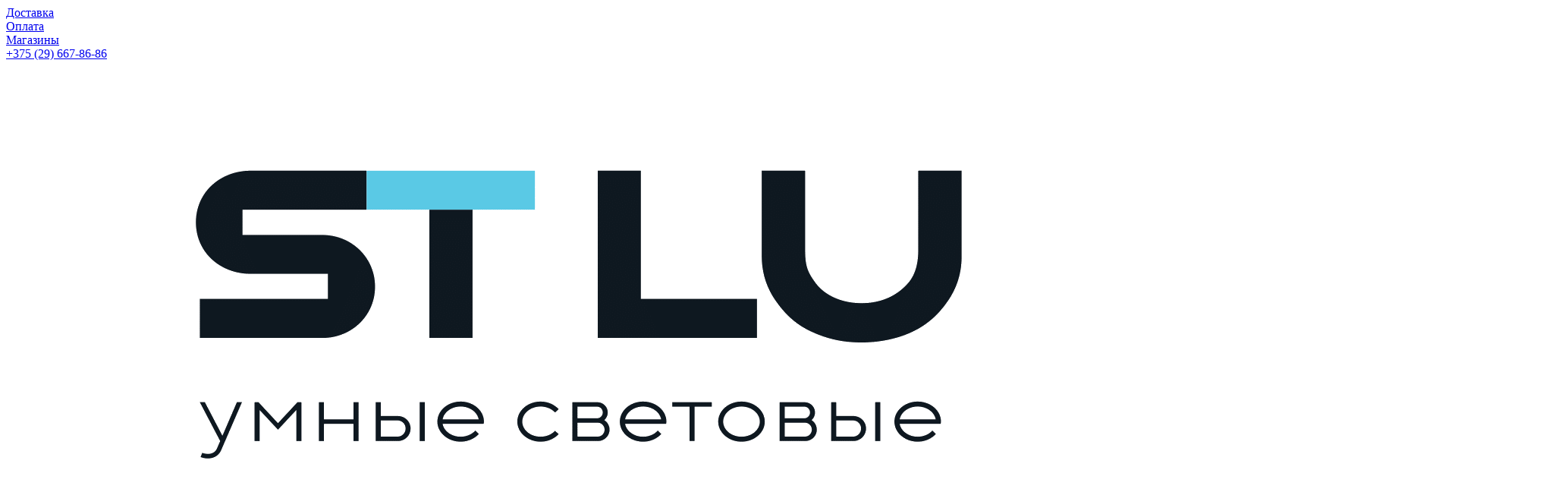

--- FILE ---
content_type: text/html; charset=UTF-8
request_url: https://stluce.by/
body_size: 11564
content:
<!DOCTYPE html>
<html lang="ru">
<head>
<!-- Yandex.Metrika counter -->
<noscript><div><img src="https://mc.yandex.ru/watch/99806275" style="position:absolute; left:-9999px;" alt="" /></div></noscript>
<!-- /Yandex.Metrika counter -->
<!-- Google tag (gtag.js) -->
	<meta name="viewport" content="width=device-width, initial-scale=1">
	<meta http-equiv="Content-Type" content="text/html; charset=UTF-8" />
<meta name="keywords" content="ST-Luce, светотехника" />
<meta name="description" content="Продажа светильников и люстр ST Luce: бра, настенные, потолочные, подвесные, led светильники, а также лампы и трековые системы. Официальный представитель светильников ST-Luce. ☎+375(29) 667-86-86" />
<link rel="canonical" href="http://stluce.by/" />
<script type="text/javascript" data-skip-moving="true">(function(w, d, n) {var cl = "bx-core";var ht = d.documentElement;var htc = ht ? ht.className : undefined;if (htc === undefined || htc.indexOf(cl) !== -1){return;}var ua = n.userAgent;if (/(iPad;)|(iPhone;)/i.test(ua)){cl += " bx-ios";}else if (/Android/i.test(ua)){cl += " bx-android";}cl += (/(ipad|iphone|android|mobile|touch)/i.test(ua) ? " bx-touch" : " bx-no-touch");cl += w.devicePixelRatio && w.devicePixelRatio >= 2? " bx-retina": " bx-no-retina";var ieVersion = -1;if (/AppleWebKit/.test(ua)){cl += " bx-chrome";}else if ((ieVersion = getIeVersion()) > 0){cl += " bx-ie bx-ie" + ieVersion;if (ieVersion > 7 && ieVersion < 10 && !isDoctype()){cl += " bx-quirks";}}else if (/Opera/.test(ua)){cl += " bx-opera";}else if (/Gecko/.test(ua)){cl += " bx-firefox";}if (/Macintosh/i.test(ua)){cl += " bx-mac";}ht.className = htc ? htc + " " + cl : cl;function isDoctype(){if (d.compatMode){return d.compatMode == "CSS1Compat";}return d.documentElement && d.documentElement.clientHeight;}function getIeVersion(){if (/Opera/i.test(ua) || /Webkit/i.test(ua) || /Firefox/i.test(ua) || /Chrome/i.test(ua)){return -1;}var rv = -1;if (!!(w.MSStream) && !(w.ActiveXObject) && ("ActiveXObject" in w)){rv = 11;}else if (!!d.documentMode && d.documentMode >= 10){rv = 10;}else if (!!d.documentMode && d.documentMode >= 9){rv = 9;}else if (d.attachEvent && !/Opera/.test(ua)){rv = 8;}if (rv == -1 || rv == 8){var re;if (n.appName == "Microsoft Internet Explorer"){re = new RegExp("MSIE ([0-9]+[\.0-9]*)");if (re.exec(ua) != null){rv = parseFloat(RegExp.$1);}}else if (n.appName == "Netscape"){rv = 11;re = new RegExp("Trident/.*rv:([0-9]+[\.0-9]*)");if (re.exec(ua) != null){rv = parseFloat(RegExp.$1);}}}return rv;}})(window, document, navigator);</script>


<link href="/bitrix/js/main/core/css/core.min.css?15719992492854" type="text/css"  rel="stylesheet" />
<link href="/bitrix/js/main/core/css/core_popup.min.css?157199924915451" type="text/css"  rel="stylesheet" />
<link href="/local/templates/main/components/bitrix/news.line/main_slider/style.css?157199910936" type="text/css"  rel="stylesheet" />
<link href="/local/templates/main/components/bitrix/news.line/main_features/style.css?157199910936" type="text/css"  rel="stylesheet" />
<link href="/local/templates/main/components/bitrix/catalog.section/index_new_product/style.min.css?15719991093212" type="text/css"  rel="stylesheet" />
<link href="/bitrix/panel/main/popup.min.css?157199920520704" type="text/css"  rel="stylesheet" />
<link href="/local/templates/main/components/bitrix/news.list/index_page/style.css?1571999109150" type="text/css"  rel="stylesheet" />
<link href="/local/templates/main/css/bootstrap.min.css?1605795506121194" type="text/css"  data-template-style="true"  rel="stylesheet" />
<link href="/local/templates/main/css/font-awesome.css?157199910933552" type="text/css"  data-template-style="true"  rel="stylesheet" />
<link href="/local/templates/main/css/simple-line-icons.css?157199910911570" type="text/css"  data-template-style="true"  rel="stylesheet" />
<link href="/local/templates/main/css/owl.carousel.css?15719991091534" type="text/css"  data-template-style="true"  rel="stylesheet" />
<link href="/local/templates/main/css/owl.theme.css?15719991091299" type="text/css"  data-template-style="true"  rel="stylesheet" />
<link href="/local/templates/main/css/jquery.bxslider.css?15719991092303" type="text/css"  data-template-style="true"  rel="stylesheet" />
<link href="/local/templates/main/css/jquery.mobile-menu.css?15719991096205" type="text/css"  data-template-style="true"  rel="stylesheet" />
<link href="/local/templates/main/css/style.css?1722192324246389" type="text/css"  data-template-style="true"  rel="stylesheet" />
<link href="/local/templates/main/css/revslider.css?157303043912700" type="text/css"  data-template-style="true"  rel="stylesheet" />
<link href="/local/templates/main/css/fonts/OpenSans.css?15719991099612" type="text/css"  data-template-style="true"  rel="stylesheet" />
<link href="/local/templates/main/css/fonts/Rubik.css?15719991099639" type="text/css"  data-template-style="true"  rel="stylesheet" />
<link href="/local/templates/main/css/jquery.fancybox.min.css?157199910914065" type="text/css"  data-template-style="true"  rel="stylesheet" />
<link href="/local/templates/main/css/internal.css?157199910932113" type="text/css"  data-template-style="true"  rel="stylesheet" />
<link href="/local/templates/main/css/blogmate.css?157199910913519" type="text/css"  data-template-style="true"  rel="stylesheet" />
<link href="/local/templates/main/css/ittown.fix.css?17221924728289" type="text/css"  data-template-style="true"  rel="stylesheet" />



	<title>ST-Luce светильники в Минске - подвесные, лампы, led светильники</title>
						<body class="cms-index-index cms-home-page">
<div id="page">
	<!-- Header -->
  <header>
    <div class="header-container">
      <div class="header-top">

        <div class="container">
          <div class="row">
            <div class="hidden-xs col-sm-4">
            		<div class="toplinks">
        <div class="links">
												<div><a title="Доставка" href="/delivery/"><span class="hidden-xs">Доставка</span></a></div>
																<div><a title="Оплата" href="/payment/"><span class="hidden-xs">Оплата</span></a></div>
																<div><a title="Магазины" href="/stores/"><span class="hidden-xs">Магазины</span></a></div>
									</div>
	</div>
			</div>
            <div class="col-xs-12 col-sm-8  header-phone">
            	<!-- <a href="viber://add?number=+375297001111"><i class="icon-img icon-viber"></i></a> -->
<i class="icon-img icon-mobile"></i><a href="tel:+375296678686"><span>+375 (29) 667-86-86</span></a>            </div>
          </div>
        </div>
      </div>

      <div class="container">
        <div class="row">
	        <div class="col-lg-2 col-md-4 col-sm-4 col-xs-12">
	           <div class="logo-main"><a href="/"><img src="/images/1_new_logo.png" alt="ST Luce"></a> </div>
	        </div>
	        <div class="col-lg-7 col-md-5 col-sm-4 col-xs-12 logo-block">
	            <i class="fa fa-map-marker"></i> г. Минск, Проспект Дзержинского 9. С 10:00 до 19:00 без выходных	        </div>
          
			<div class="col-lg-3 col-md-3 col-sm-4 col-xs-12 hidden-xs">
	            	<div id="title-search" class="search-box">
		<form action="/search/index.php" method="GET" class="search__form">
			<input id="search" type="text" name="q" maxlength="70" placeholder="Поиск по товарам">
			<button type="submit" class="search-btn-bg"><span class="glyphicon glyphicon-search"></span>&nbsp;</button>
		</form>
	</div>
	          </div>
        </div>
      </div>
    </div>

  <!-- end header --> 

  
	<!-- Navigation -->
  	<nav>
     <div class="container">

      <div class="mm-toggle-wrap">
        <div class="mm-toggle"><i class="fa fa-align-justify"></i><span class="mm-label">Menu</span> </div>
      </div>
      	
<div class="nav-inner">
	<ul id="nav" class="hidden-xs">
		 <li class="level0" id="nav-home"><a href="/" class="level-top"><i class="fa fa-home"></i><span class="hidden">Главная</span></a></li>
																							<li><a href="/about/" class="level-top">
								<span>О компании</span></a>
							</li>
															
													<li class="mega-menu">
							<a class="level-top" href="/catalog/">
							<span>Каталог</span></a>
				            <div class="level0-wrapper dropdown-6col">
				              <div class="container">
				                <div class="level0-wrapper2">
				                  <div class="nav-block nav-block-center">
				                    <ul class="level0">
					
				
																				<li class="level2 nav-6-1-1"> <a href="/catalog/lyustry/"><span>Люстры</span></a> </li>
										
																				<li class="level2 nav-6-1-1"> <a href="/catalog/podvesnye-svetilniki/"><span>Подвесные светильники</span></a> </li>
										
																				<li class="level2 nav-6-1-1"> <a href="/catalog/potolochnye-svetilniki/"><span>Потолочные светильники</span></a> </li>
										
																				<li class="level2 nav-6-1-1"> <a href="/catalog/nastenno-potolochnye-svetilniki/"><span>Настенно-потолочные светильники</span></a> </li>
										
																				<li class="level2 nav-6-1-1"> <a href="/catalog/nastennye-svetilniki/"><span>Настенные светильники</span></a> </li>
										
																				<li class="level2 nav-6-1-1"> <a href="/catalog/podsvetka-dlya-kartin/"><span>Подсветка для картин</span></a> </li>
										
																				<li class="level2 nav-6-1-1"> <a href="/catalog/nastolnye-lampy/"><span>Настольные лампы</span></a> </li>
										
																				<li class="level2 nav-6-1-1"> <a href="/catalog/torshery/"><span>Торшеры</span></a> </li>
										
																				<li class="level2 nav-6-1-1"> <a href="/catalog/ulichnoe-osveshchenie/"><span>Уличное освещение</span></a> </li>
										
																				<li class="level2 nav-6-1-1"> <a href="/catalog/Complect/"><span>Комплектующие</span></a> </li>
										
																				<li class="level2 nav-6-1-1"> <a href="/catalog/trekovye-sistemy/"><span>Трековые светильники</span></a> </li>
										
									</ul></div></div></div></div></li>																											<li><a href="/sertifikat-partnera.php" class="level-top">
								<span>Сертификат партнера</span></a>
							</li>
															
																		<li class="level0 nav-6 level-top drop-menu">
							<a href="/contacts/" class="level-top"><span>Контакты</span></a>
							<ul class="level1">
									
																									<li class="level2"><a href="/stores/" class="">
								<span>
		<!-- 2 -->
									Магазины</span></a>
							</li>
															
			
			</ul></li>		
    </ul>
</div>            <div class="top-cart-contain pull-right">
          		<div class="mini-cart">
    <div class="basket dropdown-toggle">
        <a href="/basket/"><span class="cart_count">0</span></a>
    </div>  
</div>

<div class="top-cart-content">
    <ul class="mini-products-list" id="cart-sidebar">
    </ul>
</div>            </div>
        </div>
        <div id="title-search" class="search-box visible-xs mobile">
					<form action="/search/index.php" method="GET" class="search__form">
						<input id="search" type="text" name="q" maxlength="70" placeholder="Поиск по товарам">
						<button type="submit" class="search-btn-bg" style="
		    width: 30px;
		    right: 5px;
		"><span class="glyphicon glyphicon-search" style="padding-bottom: 0px; padding-top: 0px;"></span>&nbsp;</button>
					</form>
			</div>
  	</nav>

    </header>

        	<div class="content-page">
    		<div class="container">

    
<div id="thm-slideshow" class="thm-slideshow">
    <div class="container">
      <div class="row">
        
        <div class="col-md-12">
          <div id='rev_slider_4_wrapper' class='rev_slider_wrapper fullwidthbanner-container'>
            <div id='rev_slider_4' class='rev_slider fullwidthabanner'>
              <ul>
																	<li data-transition='random' data-slotamount='7' data-masterspeed='1000' data-thumb='/upload/iblock/437/437146f6ee8e6573c287e10d13c20944.jpg' id="bx_4665576_15157">
							<img src='/upload/iblock/437/437146f6ee8e6573c287e10d13c20944.jpg' alt="slide-img" data-bgposition='center center' data-bgfit='cover' data-bgrepeat='no-repeat' />
			                <div class="info">
			                    <div class='tp-caption ExtraLargeTitle sft  tp-resizeme ' data-endspeed='500' data-speed='500' data-start='1100' data-easing='Linear.easeNone' data-splitin='none' data-splitout='none' data-elementdelay='0.1' data-endelementdelay='0.1'><span> </span> </div>
			                    <div class='tp-caption LargeTitle sfl  tp-resizeme ' data-endspeed='500' data-speed='500' data-start='1300' data-easing='Linear.easeNone' data-splitin='none' data-splitout='none' data-elementdelay='0.1' data-endelementdelay='0.1'><span></span> </div>
			                    <div class='tp-caption Title sft  tp-resizeme ' data-endspeed='500' data-speed='500' data-start='1450' data-easing='Power2.easeInOut' data-splitin='none' data-splitout='none' data-elementdelay='0.1' data-endelementdelay='0.1'></div>
			                    <div class='tp-caption sfb  tp-resizeme ' data-endspeed='500' data-speed='500' data-start='1500' data-easing='Linear.easeNone' data-splitin='none' data-splitout='none' data-elementdelay='0.1' data-endelementdelay='0.1'>
			                    				                    		<a href='/catalog/' class="buy-btn">Подробнее</a>
			                    				                    </div>
			                  </div>
			            </li>
																	<li data-transition='random' data-slotamount='7' data-masterspeed='1000' data-thumb='/upload/iblock/682/68201c07cf131b035a5616fcbfe2d0e2.jpg' id="bx_4665576_15156">
							<img src='/upload/iblock/682/68201c07cf131b035a5616fcbfe2d0e2.jpg' alt="slide-img" data-bgposition='center center' data-bgfit='cover' data-bgrepeat='no-repeat' />
			                <div class="info">
			                    <div class='tp-caption ExtraLargeTitle sft  tp-resizeme ' data-endspeed='500' data-speed='500' data-start='1100' data-easing='Linear.easeNone' data-splitin='none' data-splitout='none' data-elementdelay='0.1' data-endelementdelay='0.1'><span> </span> </div>
			                    <div class='tp-caption LargeTitle sfl  tp-resizeme ' data-endspeed='500' data-speed='500' data-start='1300' data-easing='Linear.easeNone' data-splitin='none' data-splitout='none' data-elementdelay='0.1' data-endelementdelay='0.1'><span></span> </div>
			                    <div class='tp-caption Title sft  tp-resizeme ' data-endspeed='500' data-speed='500' data-start='1450' data-easing='Power2.easeInOut' data-splitin='none' data-splitout='none' data-elementdelay='0.1' data-endelementdelay='0.1'></div>
			                    <div class='tp-caption sfb  tp-resizeme ' data-endspeed='500' data-speed='500' data-start='1500' data-easing='Linear.easeNone' data-splitin='none' data-splitout='none' data-elementdelay='0.1' data-endelementdelay='0.1'>
			                    				                    		<a href='/catalog/' class="buy-btn">Подробнее</a>
			                    				                    </div>
			                  </div>
			            </li>
																	<li data-transition='random' data-slotamount='7' data-masterspeed='1000' data-thumb='/upload/iblock/859/85970977b73e787fa8a50b06fd395b40.jpg' id="bx_4665576_15155">
							<img src='/upload/iblock/859/85970977b73e787fa8a50b06fd395b40.jpg' alt="slide-img" data-bgposition='center center' data-bgfit='cover' data-bgrepeat='no-repeat' />
			                <div class="info">
			                    <div class='tp-caption ExtraLargeTitle sft  tp-resizeme ' data-endspeed='500' data-speed='500' data-start='1100' data-easing='Linear.easeNone' data-splitin='none' data-splitout='none' data-elementdelay='0.1' data-endelementdelay='0.1'><span> </span> </div>
			                    <div class='tp-caption LargeTitle sfl  tp-resizeme ' data-endspeed='500' data-speed='500' data-start='1300' data-easing='Linear.easeNone' data-splitin='none' data-splitout='none' data-elementdelay='0.1' data-endelementdelay='0.1'><span></span> </div>
			                    <div class='tp-caption Title sft  tp-resizeme ' data-endspeed='500' data-speed='500' data-start='1450' data-easing='Power2.easeInOut' data-splitin='none' data-splitout='none' data-elementdelay='0.1' data-endelementdelay='0.1'></div>
			                    <div class='tp-caption sfb  tp-resizeme ' data-endspeed='500' data-speed='500' data-start='1500' data-easing='Linear.easeNone' data-splitin='none' data-splitout='none' data-elementdelay='0.1' data-endelementdelay='0.1'>
			                    				                    		<a href='/catalog/' class="buy-btn">Подробнее</a>
			                    				                    </div>
			                  </div>
			            </li>
																	<li data-transition='random' data-slotamount='7' data-masterspeed='1000' data-thumb='/upload/iblock/082/082a0cc98611a457b2aa102f99c5675c.jpg' id="bx_4665576_15154">
							<img src='/upload/iblock/082/082a0cc98611a457b2aa102f99c5675c.jpg' alt="slide-img" data-bgposition='center center' data-bgfit='cover' data-bgrepeat='no-repeat' />
			                <div class="info">
			                    <div class='tp-caption ExtraLargeTitle sft  tp-resizeme ' data-endspeed='500' data-speed='500' data-start='1100' data-easing='Linear.easeNone' data-splitin='none' data-splitout='none' data-elementdelay='0.1' data-endelementdelay='0.1'><span> </span> </div>
			                    <div class='tp-caption LargeTitle sfl  tp-resizeme ' data-endspeed='500' data-speed='500' data-start='1300' data-easing='Linear.easeNone' data-splitin='none' data-splitout='none' data-elementdelay='0.1' data-endelementdelay='0.1'><span></span> </div>
			                    <div class='tp-caption Title sft  tp-resizeme ' data-endspeed='500' data-speed='500' data-start='1450' data-easing='Power2.easeInOut' data-splitin='none' data-splitout='none' data-elementdelay='0.1' data-endelementdelay='0.1'></div>
			                    <div class='tp-caption sfb  tp-resizeme ' data-endspeed='500' data-speed='500' data-start='1500' data-easing='Linear.easeNone' data-splitin='none' data-splitout='none' data-elementdelay='0.1' data-endelementdelay='0.1'>
			                    				                    		<a href='/catalog/' class="buy-btn">Подробнее</a>
			                    				                    </div>
			                  </div>
			            </li>
																	<li data-transition='random' data-slotamount='7' data-masterspeed='1000' data-thumb='/upload/iblock/266/2662710646d5f716da3902d60df0bcda.jpg' id="bx_4665576_15153">
							<img src='/upload/iblock/266/2662710646d5f716da3902d60df0bcda.jpg' alt="slide-img" data-bgposition='center center' data-bgfit='cover' data-bgrepeat='no-repeat' />
			                <div class="info">
			                    <div class='tp-caption ExtraLargeTitle sft  tp-resizeme ' data-endspeed='500' data-speed='500' data-start='1100' data-easing='Linear.easeNone' data-splitin='none' data-splitout='none' data-elementdelay='0.1' data-endelementdelay='0.1'><span> </span> </div>
			                    <div class='tp-caption LargeTitle sfl  tp-resizeme ' data-endspeed='500' data-speed='500' data-start='1300' data-easing='Linear.easeNone' data-splitin='none' data-splitout='none' data-elementdelay='0.1' data-endelementdelay='0.1'><span></span> </div>
			                    <div class='tp-caption Title sft  tp-resizeme ' data-endspeed='500' data-speed='500' data-start='1450' data-easing='Power2.easeInOut' data-splitin='none' data-splitout='none' data-elementdelay='0.1' data-endelementdelay='0.1'></div>
			                    <div class='tp-caption sfb  tp-resizeme ' data-endspeed='500' data-speed='500' data-start='1500' data-easing='Linear.easeNone' data-splitin='none' data-splitout='none' data-elementdelay='0.1' data-endelementdelay='0.1'>
			                    				                    		<a href='/catalog/' class="buy-btn">Подробнее</a>
			                    				                    </div>
			                  </div>
			            </li>
																	<li data-transition='random' data-slotamount='7' data-masterspeed='1000' data-thumb='/upload/iblock/3ec/3ec7cf2280a70ca646f750f0f9dadbe0.jpg' id="bx_4665576_15152">
							<img src='/upload/iblock/3ec/3ec7cf2280a70ca646f750f0f9dadbe0.jpg' alt="slide-img" data-bgposition='center center' data-bgfit='cover' data-bgrepeat='no-repeat' />
			                <div class="info">
			                    <div class='tp-caption ExtraLargeTitle sft  tp-resizeme ' data-endspeed='500' data-speed='500' data-start='1100' data-easing='Linear.easeNone' data-splitin='none' data-splitout='none' data-elementdelay='0.1' data-endelementdelay='0.1'><span> </span> </div>
			                    <div class='tp-caption LargeTitle sfl  tp-resizeme ' data-endspeed='500' data-speed='500' data-start='1300' data-easing='Linear.easeNone' data-splitin='none' data-splitout='none' data-elementdelay='0.1' data-endelementdelay='0.1'><span></span> </div>
			                    <div class='tp-caption Title sft  tp-resizeme ' data-endspeed='500' data-speed='500' data-start='1450' data-easing='Power2.easeInOut' data-splitin='none' data-splitout='none' data-elementdelay='0.1' data-endelementdelay='0.1'></div>
			                    <div class='tp-caption sfb  tp-resizeme ' data-endspeed='500' data-speed='500' data-start='1500' data-easing='Linear.easeNone' data-splitin='none' data-splitout='none' data-elementdelay='0.1' data-endelementdelay='0.1'>
			                    				                    		<a href='/catalog/' class="buy-btn">Подробнее</a>
			                    				                    </div>
			                  </div>
			            </li>
																	<li data-transition='random' data-slotamount='7' data-masterspeed='1000' data-thumb='/upload/iblock/3b1/3b1e7c8fca93418e1e43c2895ce9b3d5.jpg' id="bx_4665576_15151">
							<img src='/upload/iblock/3b1/3b1e7c8fca93418e1e43c2895ce9b3d5.jpg' alt="slide-img" data-bgposition='center center' data-bgfit='cover' data-bgrepeat='no-repeat' />
			                <div class="info">
			                    <div class='tp-caption ExtraLargeTitle sft  tp-resizeme ' data-endspeed='500' data-speed='500' data-start='1100' data-easing='Linear.easeNone' data-splitin='none' data-splitout='none' data-elementdelay='0.1' data-endelementdelay='0.1'><span> </span> </div>
			                    <div class='tp-caption LargeTitle sfl  tp-resizeme ' data-endspeed='500' data-speed='500' data-start='1300' data-easing='Linear.easeNone' data-splitin='none' data-splitout='none' data-elementdelay='0.1' data-endelementdelay='0.1'><span></span> </div>
			                    <div class='tp-caption Title sft  tp-resizeme ' data-endspeed='500' data-speed='500' data-start='1450' data-easing='Power2.easeInOut' data-splitin='none' data-splitout='none' data-elementdelay='0.1' data-endelementdelay='0.1'></div>
			                    <div class='tp-caption sfb  tp-resizeme ' data-endspeed='500' data-speed='500' data-start='1500' data-easing='Linear.easeNone' data-splitin='none' data-splitout='none' data-elementdelay='0.1' data-endelementdelay='0.1'>
			                    				                    		<a href='/catalog/' class="buy-btn">Подробнее</a>
			                    				                    </div>
			                  </div>
			            </li>
					              </ul>
            </div>
          </div>
        </div>	

       

  		
	</div>
</div><div class="container main-title">
	<h1>ST Luce - официальный представитель в РБ</h1>
</div>
<div class="our-features-box">
    <div class="container">
      <ul>
										            <li id="bx_2572050770_55">
              <div class="feature-box black-color">
                <div class="icon-truck"></div>
                <div class="content">Бесплатная доставка при заказе от 300 руб.</div>
              </div>
            </li>
										            <li id="bx_2572050770_56">
              <div class="feature-box black-color">
                <div class="icon-support"></div>
                <div class="content">Консультация по телефону</div>
              </div>
            </li>
										            <li id="bx_2572050770_57">
              <div class="feature-box black-color">
                <div class="icon-money"></div>
                <div class="content">Гарантия возврата денег</div>
              </div>
            </li>
										            <li id="bx_2572050770_58">
              <div class="feature-box black-color">
                <div class="icon-return"></div>
                <div class="content">30 дней для возврата товара</div>
              </div>
            </li>
				   </ul>
  </div>
</div>   	<div class="content-page">
	<div class="container">
		 <!-- featured category fashion -->
		<div class="category-product">
			 <!-- .navbar nav-menu -->
			<div class="navbar nav-menu">
				<div class="navbar-collapse">
					<ul class="nav navbar-nav">
						<li>
						<div class="new_title">
							<div class="main-title">Новые товары</div>
						</div>
						</li>
						
						<li class="active" ><a data-toggle="tab" href="#tab-24">Люстры</a> </li>
						<li><a data-toggle="tab" href="#tab-47">Бра</a> </li>
					</ul>
				</div>
			</div>
			 <!-- /.navbar nav-menu -->
			<div class="product-bestseller">
				<div class="product-bestseller-content">
					<div class="product-bestseller-list">
						<div class="tab-container">
														 
	
<div class="tab-panel active" id="tab-24">
  <div class="category-products">
    <ul class="products-grid">
        
                                        			<li class="item col-lg-3 col-md-3 col-sm-4 col-xs-6" id="bx_3966226736_8713">
    				  <div class="item-inner">
    <div class="item-img">
      	<div class="item-img-info"> 
      	 			      	<a class="product-image" title="Retis lapen casen" href="/catalog/lyustry/lyustra-potolochnaya-st-luce-vittoria-sl1231-302-08/"> 
		      		<img itemprop="image" src="/upload/resize_cache/iblock/785/280_280_0/78568f287f42151a65ed1cf08c5cfb68.jpg" alt="Люстра потолочная ST-Luce Vittoria SL1231.302.08 - фото и цены" title="Люстра потолочная ST-Luce Vittoria SL1231.302.08 - фото и цены">
		      	</a>
      		                                    <div class="new-top-left new-label">new</div>
                      	        <div class="box-hover">
	          <ul class="add-to-links">
	            <li><a  class="link-quickview action-click-showModalWindow" data-product-id='8713' href="javascript:void(0);">Quick View</a> </li>
	          </ul>
	        </div>
      	</div>
    </div>	
    <div class="item-info">
      <div class="info-inner">
        <div itemprop="name" class="item-title"> <a itemprop="url" title="Люстра потолочная ST-Luce Vittoria SL1231.302.08" href="/catalog/lyustry/lyustra-potolochnaya-st-luce-vittoria-sl1231-302-08/">Люстра потолочная ST-Luce Vittoria SL1231.302.08</a> </div>
        <div class="item-content">
          
         

          <div class="item-price">
            <div class="price-box">
                            <span class="regular-price"> 
              		<span itemprop="price" class="price">1221.48 руб.</span> 
              </span>
            </div>
          </div>
        
          <div class="action">
            <button class="button action--click-add-to-cart" type="button" data-original-title="Add to Cart" data-product-id="8713"><span>Добавить в корзину</span> </button>
          </div>
        </div>
      </div>
    </div>
  </div>
    			</li>
    		                    			<li class="item col-lg-3 col-md-3 col-sm-4 col-xs-6" id="bx_3966226736_8712">
    				  <div class="item-inner">
    <div class="item-img">
      	<div class="item-img-info"> 
      	 			      	<a class="product-image" title="Retis lapen casen" href="/catalog/lyustry/lyustra-potolochnaya-st-luce-vittoria-sl1231-302-06/"> 
		      		<img itemprop="image" src="/upload/resize_cache/iblock/dc1/280_280_0/dc18963def1c0a2b72104875ac8f24da.jpg" alt="Люстра потолочная ST-Luce Vittoria SL1231.302.06 - фото и цены" title="Люстра потолочная ST-Luce Vittoria SL1231.302.06 - фото и цены">
		      	</a>
      		                                    <div class="new-top-left new-label">new</div>
                      	        <div class="box-hover">
	          <ul class="add-to-links">
	            <li><a  class="link-quickview action-click-showModalWindow" data-product-id='8712' href="javascript:void(0);">Quick View</a> </li>
	          </ul>
	        </div>
      	</div>
    </div>	
    <div class="item-info">
      <div class="info-inner">
        <div itemprop="name" class="item-title"> <a itemprop="url" title="Люстра потолочная ST-Luce Vittoria SL1231.302.06" href="/catalog/lyustry/lyustra-potolochnaya-st-luce-vittoria-sl1231-302-06/">Люстра потолочная ST-Luce Vittoria SL1231.302.06</a> </div>
        <div class="item-content">
          
         

          <div class="item-price">
            <div class="price-box">
                            <span class="regular-price"> 
              		<span itemprop="price" class="price">1045.44 руб.</span> 
              </span>
            </div>
          </div>
        
          <div class="action">
            <button class="button action--click-add-to-cart" type="button" data-original-title="Add to Cart" data-product-id="8712"><span>Добавить в корзину</span> </button>
          </div>
        </div>
      </div>
    </div>
  </div>
    			</li>
    		                    			<li class="item col-lg-3 col-md-3 col-sm-4 col-xs-6" id="bx_3966226736_8711">
    				  <div class="item-inner">
    <div class="item-img">
      	<div class="item-img-info"> 
      	 			      	<a class="product-image" title="Retis lapen casen" href="/catalog/lyustry/lyustra-potolochnaya-st-luce-treviso-sl1180-202-06/"> 
		      		<img itemprop="image" src="/upload/resize_cache/iblock/f11/280_280_0/f110041638165a93dceb518ac3c87556.jpg" alt="Люстра потолочная ST-Luce Treviso SL1180.202.06 - фото и цены" title="Люстра потолочная ST-Luce Treviso SL1180.202.06 - фото и цены">
		      	</a>
      		                                    <div class="new-top-left new-label">new</div>
                      	        <div class="box-hover">
	          <ul class="add-to-links">
	            <li><a  class="link-quickview action-click-showModalWindow" data-product-id='8711' href="javascript:void(0);">Quick View</a> </li>
	          </ul>
	        </div>
      	</div>
    </div>	
    <div class="item-info">
      <div class="info-inner">
        <div itemprop="name" class="item-title"> <a itemprop="url" title="Люстра потолочная ST-Luce Treviso SL1180.202.06" href="/catalog/lyustry/lyustra-potolochnaya-st-luce-treviso-sl1180-202-06/">Люстра потолочная ST-Luce Treviso SL1180.202.06</a> </div>
        <div class="item-content">
          
         

          <div class="item-price">
            <div class="price-box">
                            <span class="regular-price"> 
              		<span itemprop="price" class="price">850.68 руб.</span> 
              </span>
            </div>
          </div>
        
          <div class="action">
            <button class="button action--click-add-to-cart" type="button" data-original-title="Add to Cart" data-product-id="8711"><span>Добавить в корзину</span> </button>
          </div>
        </div>
      </div>
    </div>
  </div>
    			</li>
    		                    			<li class="item col-lg-3 col-md-3 col-sm-4 col-xs-6" id="bx_3966226736_8710">
    				  <div class="item-inner">
    <div class="item-img">
      	<div class="item-img-info"> 
      	 			      	<a class="product-image" title="Retis lapen casen" href="/catalog/lyustry/lyustra-potolochnaya-st-luce-sl1232-102-05/"> 
		      		<img itemprop="image" src="/upload/resize_cache/iblock/b92/280_280_0/b92460cf066d860223f851eea14715b0.jpg" alt="Люстра потолочная ST-Luce Caserta SL1232.102.05 - фото и цены" title="Люстра потолочная ST-Luce Caserta SL1232.102.05 - фото и цены">
		      	</a>
      		                                    <div class="new-top-left new-label">new</div>
                      	        <div class="box-hover">
	          <ul class="add-to-links">
	            <li><a  class="link-quickview action-click-showModalWindow" data-product-id='8710' href="javascript:void(0);">Quick View</a> </li>
	          </ul>
	        </div>
      	</div>
    </div>	
    <div class="item-info">
      <div class="info-inner">
        <div itemprop="name" class="item-title"> <a itemprop="url" title="Люстра потолочная ST-Luce Caserta SL1232.102.05" href="/catalog/lyustry/lyustra-potolochnaya-st-luce-sl1232-102-05/">Люстра потолочная ST-Luce Caserta SL1232.102.05</a> </div>
        <div class="item-content">
          
         

          <div class="item-price">
            <div class="price-box">
                            <span class="regular-price"> 
              		<span itemprop="price" class="price">1691.55 руб.</span> 
              </span>
            </div>
          </div>
        
          <div class="action">
            <button class="button action--click-add-to-cart" type="button" data-original-title="Add to Cart" data-product-id="8710"><span>Добавить в корзину</span> </button>
          </div>
        </div>
      </div>
    </div>
  </div>
    			</li>
    		                    			<li class="item col-lg-3 col-md-3 col-sm-4 col-xs-6" id="bx_3966226736_8708">
    				  <div class="item-inner">
    <div class="item-img">
      	<div class="item-img-info"> 
      	 			      	<a class="product-image" title="Retis lapen casen" href="/catalog/lyustry/lyustra-potolochnaya-st-luce-rifrazio-sl1226-102-08/"> 
		      		<img itemprop="image" src="/upload/resize_cache/iblock/6cf/280_280_0/6cf10f7ccbc5a0f2923a6cd4ef90458b.jpg" alt="Люстра потолочная ST-Luce Rifrazio SL1226.102.08 - фото и цены" title="Люстра потолочная ST-Luce Rifrazio SL1226.102.08 - фото и цены">
		      	</a>
      		                                    <div class="new-top-left new-label">new</div>
                      	        <div class="box-hover">
	          <ul class="add-to-links">
	            <li><a  class="link-quickview action-click-showModalWindow" data-product-id='8708' href="javascript:void(0);">Quick View</a> </li>
	          </ul>
	        </div>
      	</div>
    </div>	
    <div class="item-info">
      <div class="info-inner">
        <div itemprop="name" class="item-title"> <a itemprop="url" title="Люстра потолочная ST-Luce Rifrazio SL1226.102.08" href="/catalog/lyustry/lyustra-potolochnaya-st-luce-rifrazio-sl1226-102-08/">Люстра потолочная ST-Luce Rifrazio SL1226.102.08</a> </div>
        <div class="item-content">
          
         

          <div class="item-price">
            <div class="price-box">
                            <span class="regular-price"> 
              		<span itemprop="price" class="price">1581.84 руб.</span> 
              </span>
            </div>
          </div>
        
          <div class="action">
            <button class="button action--click-add-to-cart" type="button" data-original-title="Add to Cart" data-product-id="8708"><span>Добавить в корзину</span> </button>
          </div>
        </div>
      </div>
    </div>
  </div>
    			</li>
    		                    			<li class="item col-lg-3 col-md-3 col-sm-4 col-xs-6" id="bx_3966226736_8707">
    				  <div class="item-inner">
    <div class="item-img">
      	<div class="item-img-info"> 
      	 			      	<a class="product-image" title="Retis lapen casen" href="/catalog/lyustry/lyustra-potolochnaya-st-luce-portici-sl1175-302-06/"> 
		      		<img itemprop="image" src="/upload/resize_cache/iblock/5b7/280_280_0/5b771f35d69b34527e5f6f97b67f928e.jpg" alt="Люстра потолочная ST-Luce Portici SL1175.302.06 - фото и цены" title="Люстра потолочная ST-Luce Portici SL1175.302.06 - фото и цены">
		      	</a>
      		                                    <div class="new-top-left new-label">new</div>
                      	        <div class="box-hover">
	          <ul class="add-to-links">
	            <li><a  class="link-quickview action-click-showModalWindow" data-product-id='8707' href="javascript:void(0);">Quick View</a> </li>
	          </ul>
	        </div>
      	</div>
    </div>	
    <div class="item-info">
      <div class="info-inner">
        <div itemprop="name" class="item-title"> <a itemprop="url" title="Люстра потолочная ST-Luce Portici SL1175.302.06" href="/catalog/lyustry/lyustra-potolochnaya-st-luce-portici-sl1175-302-06/">Люстра потолочная ST-Luce Portici SL1175.302.06</a> </div>
        <div class="item-content">
          
         

          <div class="item-price">
            <div class="price-box">
                            <span class="regular-price"> 
              		<span itemprop="price" class="price">1451.88 руб.</span> 
              </span>
            </div>
          </div>
        
          <div class="action">
            <button class="button action--click-add-to-cart" type="button" data-original-title="Add to Cart" data-product-id="8707"><span>Добавить в корзину</span> </button>
          </div>
        </div>
      </div>
    </div>
  </div>
    			</li>
    		                    			<li class="item col-lg-3 col-md-3 col-sm-4 col-xs-6" id="bx_3966226736_8699">
    				  <div class="item-inner">
    <div class="item-img">
      	<div class="item-img-info"> 
      	 			      	<a class="product-image" title="Retis lapen casen" href="/catalog/lyustry/lyustra-potolochnaya-evoluce-valieri-sle102302-05/"> 
		      		<img itemprop="image" src="/upload/resize_cache/iblock/80f/280_280_0/80f2a7c9bbe8abc3403813b6826e2ca2.jpg" alt="Светильник потолочный Evoluce Valieri SLE102302-05 - фото и цены" title="Светильник потолочный Evoluce Valieri SLE102302-05 - фото и цены">
		      	</a>
      		                                    <div class="new-top-left new-label">new</div>
                      	        <div class="box-hover">
	          <ul class="add-to-links">
	            <li><a  class="link-quickview action-click-showModalWindow" data-product-id='8699' href="javascript:void(0);">Quick View</a> </li>
	          </ul>
	        </div>
      	</div>
    </div>	
    <div class="item-info">
      <div class="info-inner">
        <div itemprop="name" class="item-title"> <a itemprop="url" title="Светильник потолочный Evoluce Valieri SLE102302-05" href="/catalog/lyustry/lyustra-potolochnaya-evoluce-valieri-sle102302-05/">Светильник потолочный Evoluce Valieri SLE102302-05</a> </div>
        <div class="item-content">
          
         

          <div class="item-price">
            <div class="price-box">
                            <span class="regular-price"> 
              		<span itemprop="price" class="price">309.60 руб.</span> 
              </span>
            </div>
          </div>
        
          <div class="action">
            <button class="button action--click-add-to-cart" type="button" data-original-title="Add to Cart" data-product-id="8699"><span>Добавить в корзину</span> </button>
          </div>
        </div>
      </div>
    </div>
  </div>
    			</li>
    		                    			<li class="item col-lg-3 col-md-3 col-sm-4 col-xs-6" id="bx_3966226736_5519">
    				  <div class="item-inner">
    <div class="item-img">
      	<div class="item-img-info"> 
      	 			      	<a class="product-image" title="Retis lapen casen" href="/catalog/lyustry/lyustra-potolochnaya-st-luce-varieta-sl234-402-08/"> 
		      		<img itemprop="image" src="/upload/resize_cache/iblock/80a/280_280_0/80a53c4b714462eaba5f7ba203ef3dfb.jpg" alt="Люстра потолочная ST-Luce Varieta SL234.402.08 - фото и цены" title="Люстра потолочная ST-Luce Varieta SL234.402.08 - фото и цены">
		      	</a>
      		                                    <div class="new-top-left new-label">new</div>
                      	        <div class="box-hover">
	          <ul class="add-to-links">
	            <li><a  class="link-quickview action-click-showModalWindow" data-product-id='5519' href="javascript:void(0);">Quick View</a> </li>
	          </ul>
	        </div>
      	</div>
    </div>	
    <div class="item-info">
      <div class="info-inner">
        <div itemprop="name" class="item-title"> <a itemprop="url" title="Люстра потолочная ST-Luce Varieta SL234.402.08" href="/catalog/lyustry/lyustra-potolochnaya-st-luce-varieta-sl234-402-08/">Люстра потолочная ST-Luce Varieta SL234.402.08</a> </div>
        <div class="item-content">
          
         

          <div class="item-price">
            <div class="price-box">
                            <span class="regular-price"> 
              		<span itemprop="price" class="price">1213.56 руб.</span> 
              </span>
            </div>
          </div>
        
          <div class="action">
            <button class="button action--click-add-to-cart" type="button" data-original-title="Add to Cart" data-product-id="5519"><span>Добавить в корзину</span> </button>
          </div>
        </div>
      </div>
    </div>
  </div>
    			</li>
    		    	    </ul>
  </div>
</div> 
											 
	
<div class="tab-panel " id="tab-47">
  <div class="category-products">
    <ul class="products-grid">
        
                                        			<li class="item col-lg-3 col-md-3 col-sm-4 col-xs-6" id="bx_1970176138_8799">
    				  <div class="item-inner">
    <div class="item-img">
      	<div class="item-img-info"> 
      	 			      	<a class="product-image" title="Retis lapen casen" href="/catalog/nastennye-svetilniki/svetilnik-nastenniy-st-luce-bersone-st653-531-01/"> 
		      		<img itemprop="image" src="/upload/resize_cache/iblock/473/280_280_0/473381aae97e863f897221a8bde0afd4.jpg" alt="Светильник настенный ST-Luce Настенные Светильники ST653.531.01 - фото и цены" title="Светильник настенный ST-Luce Настенные Светильники ST653.531.01 - фото и цены">
		      	</a>
      		                                    <div class="new-top-left new-label">new</div>
                      	        <div class="box-hover">
	          <ul class="add-to-links">
	            <li><a  class="link-quickview action-click-showModalWindow" data-product-id='8799' href="javascript:void(0);">Quick View</a> </li>
	          </ul>
	        </div>
      	</div>
    </div>	
    <div class="item-info">
      <div class="info-inner">
        <div itemprop="name" class="item-title"> <a itemprop="url" title="Светильник настенный ST-Luce Настенные Светильники ST653.531.01" href="/catalog/nastennye-svetilniki/svetilnik-nastenniy-st-luce-bersone-st653-531-01/">Светильник настенный ST-Luce Настенные Светильники ST653.531.01</a> </div>
        <div class="item-content">
          
         

          <div class="item-price">
            <div class="price-box">
                            <span class="regular-price"> 
              		<span itemprop="price" class="price">83.88 руб.</span> 
              </span>
            </div>
          </div>
        
          <div class="action">
            <button class="button action--click-add-to-cart" type="button" data-original-title="Add to Cart" data-product-id="8799"><span>Добавить в корзину</span> </button>
          </div>
        </div>
      </div>
    </div>
  </div>
    			</li>
    		                    			<li class="item col-lg-3 col-md-3 col-sm-4 col-xs-6" id="bx_1970176138_8792">
    				  <div class="item-inner">
    <div class="item-img">
      	<div class="item-img-info"> 
      	 			      	<a class="product-image" title="Retis lapen casen" href="/catalog/nastennye-svetilniki/svetilnik-nastenniy-evoluce-snere-sle107201-01/"> 
		      		<img itemprop="image" src="/upload/resize_cache/iblock/ff1/280_280_0/ff17f283865f05a3f7867671d74708af.jpg" alt="Светильник настенный Evoluce Snere SLE107201-01 - фото и цены" title="Светильник настенный Evoluce Snere SLE107201-01 - фото и цены">
		      	</a>
      		                                    <div class="new-top-left new-label">new</div>
                      	        <div class="box-hover">
	          <ul class="add-to-links">
	            <li><a  class="link-quickview action-click-showModalWindow" data-product-id='8792' href="javascript:void(0);">Quick View</a> </li>
	          </ul>
	        </div>
      	</div>
    </div>	
    <div class="item-info">
      <div class="info-inner">
        <div itemprop="name" class="item-title"> <a itemprop="url" title="Светильник настенный Evoluce Snere SLE107201-01" href="/catalog/nastennye-svetilniki/svetilnik-nastenniy-evoluce-snere-sle107201-01/">Светильник настенный Evoluce Snere SLE107201-01</a> </div>
        <div class="item-content">
          
         

          <div class="item-price">
            <div class="price-box">
                            <span class="regular-price"> 
              		<span itemprop="price" class="price">146.52 руб.</span> 
              </span>
            </div>
          </div>
        
          <div class="action">
            <button class="button action--click-add-to-cart" type="button" data-original-title="Add to Cart" data-product-id="8792"><span>Добавить в корзину</span> </button>
          </div>
        </div>
      </div>
    </div>
  </div>
    			</li>
    		                    			<li class="item col-lg-3 col-md-3 col-sm-4 col-xs-6" id="bx_1970176138_8783">
    				  <div class="item-inner">
    <div class="item-img">
      	<div class="item-img-info"> 
      	 			      	<a class="product-image" title="Retis lapen casen" href="/catalog/nastennye-svetilniki/svetilnik-nastenniy-evoluce-pazione-sle107101-01/"> 
		      		<img itemprop="image" src="/upload/resize_cache/iblock/68d/280_280_0/68dd92a3acd20e687b47e356682309b3.jpg" alt="Светильник настенный Evoluce Pazione SLE107101-01 - фото и цены" title="Светильник настенный Evoluce Pazione SLE107101-01 - фото и цены">
		      	</a>
      		                                    <div class="new-top-left new-label">new</div>
                      	        <div class="box-hover">
	          <ul class="add-to-links">
	            <li><a  class="link-quickview action-click-showModalWindow" data-product-id='8783' href="javascript:void(0);">Quick View</a> </li>
	          </ul>
	        </div>
      	</div>
    </div>	
    <div class="item-info">
      <div class="info-inner">
        <div itemprop="name" class="item-title"> <a itemprop="url" title="Светильник настенный Evoluce Pazione SLE107101-01" href="/catalog/nastennye-svetilniki/svetilnik-nastenniy-evoluce-pazione-sle107101-01/">Светильник настенный Evoluce Pazione SLE107101-01</a> </div>
        <div class="item-content">
          
         

          <div class="item-price">
            <div class="price-box">
                            <span class="regular-price"> 
              		<span itemprop="price" class="price">128.80 руб.</span> 
              </span>
            </div>
          </div>
        
          <div class="action">
            <button class="button action--click-add-to-cart" type="button" data-original-title="Add to Cart" data-product-id="8783"><span>Добавить в корзину</span> </button>
          </div>
        </div>
      </div>
    </div>
  </div>
    			</li>
    		                    			<li class="item col-lg-3 col-md-3 col-sm-4 col-xs-6" id="bx_1970176138_4663">
    				  <div class="item-inner">
    <div class="item-img">
      	<div class="item-img-info"> 
      	 			      	<a class="product-image" title="Retis lapen casen" href="/catalog/nastennye-svetilniki/bra-st-luce-riccardo-sl411-221-09/"> 
		      		<img itemprop="image" src="/upload/resize_cache/iblock/cf4/280_280_0/cf46ff0f2bec3946e958b9cbe74d28a7.jpg" alt="Бра ST-Luce Riccardo SL411.221.09 - фото и цены" title="Бра ST-Luce Riccardo SL411.221.09 - фото и цены">
		      	</a>
      		                                    <div class="new-top-left new-label">new</div>
                      	        <div class="box-hover">
	          <ul class="add-to-links">
	            <li><a  class="link-quickview action-click-showModalWindow" data-product-id='4663' href="javascript:void(0);">Quick View</a> </li>
	          </ul>
	        </div>
      	</div>
    </div>	
    <div class="item-info">
      <div class="info-inner">
        <div itemprop="name" class="item-title"> <a itemprop="url" title="Бра ST-Luce Riccardo SL411.221.09" href="/catalog/nastennye-svetilniki/bra-st-luce-riccardo-sl411-221-09/">Бра ST-Luce Riccardo SL411.221.09</a> </div>
        <div class="item-content">
          
         

          <div class="item-price">
            <div class="price-box">
                            <span class="regular-price"> 
              		<span itemprop="price" class="price">357.70 руб.</span> 
              </span>
            </div>
          </div>
        
          <div class="action">
            <button class="button action--click-add-to-cart" type="button" data-original-title="Add to Cart" data-product-id="4663"><span>Добавить в корзину</span> </button>
          </div>
        </div>
      </div>
    </div>
  </div>
    			</li>
    		    	    </ul>
  </div>
</div> 
										</div>
					</div>
				</div>
			</div>
		</div>
	</div>
</div>




<div class="container">
  <div class="row">
    <div class="col-lg-12 col-md-12 col-sm-12 col-xs-12">
      <div class="blog-outer-container">
        <div class="new_title">
          <div class="main-title">Последние новости</div>
        </div>
        <div class="blog-inner">
		        </div>
      </div>
    </div>
  </div>
</div>
<div class="container">
    <div class="row">
    <div class="col-xs-12">
<h2>ST Luce – эксклюзивные светильники родом из Италии</h2>
<p style="text-align: justify;">
	 Светильники ST Luce представляют собой образец итальянского качества, сочетающего строгую геометрию форм с изысканной утонченностью. Этот бренд заслуженно пользуется популярностью благодаря вниманию к деталям и долговечности своих изделий. Каждый элемент конструкции разработан так, чтобы не только радовать глаз, но и служить долгие годы. Широкий модельный ряд позволяет воплощать самые смелые дизайнерские замыслы, будь то классический интерьер, современный хай-тек, элегантный модерн или стильный лофт.&nbsp;&nbsp;
</p>
<p>
	 Популярность продукции ST Luce объясняется рядом факторов. Во-первых, это многофункциональность светильников, созданных ведущими мастерами Италии. Во-вторых, разнообразие моделей позволяет подобрать идеальное решение для любых запросов. Люстры, бра и другие приборы бренда отличаются не только эстетикой, но и практичностью, что делает их универсальным выбором для различных пространств.&nbsp;&nbsp;
</p>
<p>
	 ST Luce — это не просто осветительные приборы, а элементы декора, которые гармонично дополняют интерьер, создавая уютную и стильную атмосферу. Выбирая этот бренд, вы получаете не только свет, но и искусство.
</p>
<h2>Модельный ряд светильников ST Luce</h2>
<p style="text-align: justify;">
	 Модельный ряд светотехники итальянского бренда ST Luce представлен:
</p>
<ul style="text-align: justify;">
	<li>эксклюзивными торшерами и бра;</li>
	<li>потолочными светильниками различных дизайнов, конфигураций и форм;</li>
	<li>Led-светильниками.</li>
</ul>
<h3>Почему следует купить у нас</h3>
<p style="text-align: justify;">
	 Надежность, желание соответствовать спросу потребителей, внимание к пожеланиям каждого клиента – это те принципы, которым компания ST Luce неуклонно следует в своей работе. Имея большой опыт в этом сегменте рынка, мы зарекомендовали себя как ответственного партнера, а высокое качество предлагаемой продукции проверено годами.
</p>
<p style="text-align: justify;">
 <b>Каждому своему клиенты мы предлагаем:</b>
</p>
<ul style="text-align: justify;">
	<li>Выгодные условия покупки, гибкие системы скидок;</li>
	<li>Помощь при выборе светотехники и профессиональную консультацию по любым вопросам;</li>
	<li>Неизменно высокое качество всей продукции.</li>
	<li>Возможность возврата товара на протяжении 30 дней с момента покупки;</li>
	<li>Несколько способов оплаты (безналичные и наличные платежи).</li>
</ul>
<h3>Стоимость и условия доставки</h3>
<p style="text-align: justify;">
	 Являясь многолетним партнером итальянского производителя светотехники ST Luce, наш интернет-магазин предлагает эксклюзивные модели настенных светильников, бра и торшеров по лояльным ценам. При сумме заказа от 300 рублей&nbsp;мы обеспечиваем бесплатную доставку.
</p>    </div>
    </div>
</div>

  
</div>
</div>
<!-- Footer -->
<footer>
    <div class="footer-inner">
      <div class="container">
        <div class="row">
          	<div class="col-sm-12 col-xs-12 col-lg-8 col-md-8">
          		<div class="footer-column pull-left">
          		  <div class="menu-title">О компании</div>
		          	
  <ul class="links">
        	  		<li class=" first " ><a title="О комании"  href="/about/">О комании</a> </li>
        	  		<li class=" " ><a title="Новости"  href="/news/">Новости</a> </li>
        	  		<li class=" " ><a title="Контакты"  href="/contacts/">Контакты</a> </li>
        	  		<li class=" last " ><a title="Статьи"  href="/articles/">Статьи</a> </li>
    </ul>

          		</div>
          		<div class="footer-column pull-left">
          		  <div class="menu-title">Покупателю</div>
          		  	
  <ul class="links">
        	  		<li class=" first " ><a title="Условия доставки"  href="/delivery/">Условия доставки</a> </li>
        	  		<li class=" " ><a title="Условия оплаты"  href="/payment/">Условия оплаты</a> </li>
        	  		<li class=" last " ><a title="Карта сайта"  href="/sitemap/">Карта сайта</a> </li>
    </ul>

          		</div>
          		<div class="footer-column pull-left">
          		  <div class="menu-title">Каталог</div>
          		  	
  <ul class="links">
        	  		<li class=" first " ><a title="Трековые системы"  href="/catalog/trekovye-sistemy/">Трековые системы</a> </li>
        	  		<li class=" " ><a title="Люстры"  href="/catalog/lyustry/">Люстры</a> </li>
        	  		<li class=" last " ><a title="Бра"  href="/catalog/bra/">Бра</a> </li>
    </ul>

          		</div>
          	</div>
          	<div class="col-xs-12 col-sm-12 col-md-4 col-lg-4">
            	<div class="footer-column-last">
            		<div class="social">
            		  	<div class="menu-title"></div>
		              	    <ul class="link">
            <li class="vk pull-left"> <a href=""></a> </li>
            <li class="ok pull-left"> <a href=""></a> </li>
            <li class="instagram pull-left"> <a href=""></a> </li>
          </ul>
	
            		</div>
            	</div>
          </div>
        </div>
      </div>
    </div>
    <div class="footer-middle">
      <div class="container">
        <div class="row">
          <div class="footer-logo"></div>
          <address>
          <i class="fa fa-map-marker"></i>г. Минск, Проспект Дзержинского 9. С 10:00 до 19:00 без выходных          <i class="fa fa-mobile"></i><span><a href="tel:+375296678686"><span>+375 (29) 667-86-86</span></a></span> 
          <i class="fa fa-envelope"></i><span></span><a href="mailto:shop@stluce.by">shop@stluce.by</a>          </address>
        </div>
      </div>
    </div>
    <div class="footer-bottom">
      <div class="container">
        <div class="row">
          <div class="col-sm-8 col-xs-12 coppyright"><p>
	 (С) ST Luce.by © 2019. Все права защищены.
</p>
<p>
	 ИП Гусейнов Руслан Самедович, УНП 192428287 | Интернет-магазин зарегистрирован в Торговом реестре с 17.12.2019
</p></div>
          <div class="col-sm-4 col-xs-12 company-links">
           	           </div>
        </div>
      </div>
    </div>
  </footer>
</div>
<!-- End Footer -->

<div id="mobile-menu">
	<ul>
																							<li><a href="/about/">
								О компании</a>
							</li>
															
													<li>
							<a href="/catalog/">Каталог</a>
				            
				                    <ul>
					
				
																				<li><a href="/catalog/lyustry/">Люстры</a> </li>
										
																				<li><a href="/catalog/podvesnye-svetilniki/">Подвесные светильники</a> </li>
										
																				<li><a href="/catalog/potolochnye-svetilniki/">Потолочные светильники</a> </li>
										
																				<li><a href="/catalog/nastenno-potolochnye-svetilniki/">Настенно-потолочные светильники</a> </li>
										
																				<li><a href="/catalog/nastennye-svetilniki/">Настенные светильники</a> </li>
										
																				<li><a href="/catalog/podsvetka-dlya-kartin/">Подсветка для картин</a> </li>
										
																				<li><a href="/catalog/nastolnye-lampy/">Настольные лампы</a> </li>
										
																				<li><a href="/catalog/torshery/">Торшеры</a> </li>
										
																				<li><a href="/catalog/ulichnoe-osveshchenie/">Уличное освещение</a> </li>
										
																				<li><a href="/catalog/Complect/">Комплектующие</a> </li>
										
																				<li><a href="/catalog/trekovye-sistemy/">Трековые светильники</a> </li>
										
						</ul></li>																								<li><a href="/sertifikat-partnera.php">
								Сертификат партнера</a>
							</li>
															
																		<li>
							<a href="/contacts/">Контакты</a>
							<ul class="level1">
									
																									<li><a href="/stores/">
								
		<!-- 2 -->
									Магазины</a>
							</li>
															
						</ul></li>		
    </ul>
</div><!-- Yandex.Metrika counter -->
<noscript><div><img src="https://mc.yandex.ru/watch/55929721" style="position:absolute; left:-9999px;" alt="" /></div></noscript>
<!-- /Yandex.Metrika counter --><script type="text/javascript" >
   (function(m,e,t,r,i,k,a){m[i]=m[i]||function(){(m[i].a=m[i].a||[]).push(arguments)};
   m[i].l=1*new Date();
   for (var j = 0; j < document.scripts.length; j++) {if (document.scripts[j].src === r) { return; }}
   k=e.createElement(t),a=e.getElementsByTagName(t)[0],k.async=1,k.src=r,a.parentNode.insertBefore(k,a)})
   (window, document, "script", "https://mc.yandex.ru/metrika/tag.js", "ym");

   ym(99806275, "init", {
        clickmap:true,
        trackLinks:true,
        accurateTrackBounce:true,
        webvisor:true
   });
</script>
<script async src="https://www.googletagmanager.com/gtag/js?id=G-VKQ05DX2X2"></script>
<script>
  window.dataLayer = window.dataLayer || [];
  function gtag(){dataLayer.push(arguments);}
  gtag('js', new Date());

  gtag('config', 'G-VKQ05DX2X2');
</script>
<script type="text/javascript">if(!window.BX)window.BX={};if(!window.BX.message)window.BX.message=function(mess){if(typeof mess=='object') for(var i in mess) BX.message[i]=mess[i]; return true;};</script>
<script type="text/javascript">(window.BX||top.BX).message({'JS_CORE_LOADING':'Загрузка...','JS_CORE_NO_DATA':'- Нет данных -','JS_CORE_WINDOW_CLOSE':'Закрыть','JS_CORE_WINDOW_EXPAND':'Развернуть','JS_CORE_WINDOW_NARROW':'Свернуть в окно','JS_CORE_WINDOW_SAVE':'Сохранить','JS_CORE_WINDOW_CANCEL':'Отменить','JS_CORE_WINDOW_CONTINUE':'Продолжить','JS_CORE_H':'ч','JS_CORE_M':'м','JS_CORE_S':'с','JSADM_AI_HIDE_EXTRA':'Скрыть лишние','JSADM_AI_ALL_NOTIF':'Показать все','JSADM_AUTH_REQ':'Требуется авторизация!','JS_CORE_WINDOW_AUTH':'Войти','JS_CORE_IMAGE_FULL':'Полный размер'});</script>
<script type="text/javascript">(window.BX||top.BX).message({'LANGUAGE_ID':'ru','FORMAT_DATE':'DD.MM.YYYY','FORMAT_DATETIME':'DD.MM.YYYY HH:MI:SS','COOKIE_PREFIX':'BITRIX_SM','SERVER_TZ_OFFSET':'10800','SITE_ID':'s1','SITE_DIR':'/','USER_ID':'','SERVER_TIME':'1764778680','USER_TZ_OFFSET':'0','USER_TZ_AUTO':'Y','bitrix_sessid':'45e98870b9acb5d082305ab6301a4ce0'});</script><script type="text/javascript"  src="/bitrix/cache/js/s1/main/kernel_main/kernel_main_v1.js?1681236849367417"></script>
<script type="text/javascript"  src="/bitrix/cache/js/s1/main/kernel_main_polyfill_promise/kernel_main_polyfill_promise_v1.js?16812240432506"></script>
<script type="text/javascript" src="/bitrix/js/main/loadext/loadext.min.js?1571999250717"></script>
<script type="text/javascript" src="/bitrix/js/main/loadext/extension.min.js?15719992501205"></script>
<script type="text/javascript">BX.setJSList(['/bitrix/js/main/core/core.js','/bitrix/js/main/core/core_promise.js','/bitrix/js/main/core/core_ajax.js','/bitrix/js/main/core/core_popup.js','/bitrix/js/main/core/core_fx.js','/bitrix/js/main/json/json2.min.js','/bitrix/js/main/core/core_ls.js','/bitrix/js/main/session.js','/bitrix/js/main/core/core_window.js','/bitrix/js/main/core/core_date.js','/bitrix/js/main/utils.js','/bitrix/js/main/polyfill/promise/js/promise.js','/local/templates/main/components/bitrix/catalog.section/index_new_product/script.js','/local/templates/main/js/ittown.core.js','/local/templates/main/js/ittown.core_ext.js','/local/templates/main/js/jquery.min.js','/local/templates/main/js/bootstrap.min.js','/local/templates/main/js/revslider.js','/local/templates/main/js/common.js','/local/templates/main/js/owl.carousel.min.js','/local/templates/main/js/cloud-zoom.js','/local/templates/main/js/jquery.mobile-menu.min.js','/local/templates/main/js/countdown.js','/local/templates/main/js/jquery.fancybox.min.js','/local/templates/main/js/ittown.common.js','/local/templates/main/js/jquery.mask.js','/bitrix/components/bitrix/search.title/script.js']); </script>


<script type="text/javascript"  src="/bitrix/cache/js/s1/main/template_d4a8edfab4a008b6f5abc347914c8752/template_d4a8edfab4a008b6f5abc347914c8752_v1.js?1681224043681952"></script>
<script type="text/javascript"  src="/bitrix/cache/js/s1/main/page_4cb00ae579f095505fa069350b360f8b/page_4cb00ae579f095505fa069350b360f8b_v1.js?16812245815795"></script>
<script type="text/javascript">var _ba = _ba || []; _ba.push(["aid", "2efd886d418ac51f7daa4242b96e6d4d"]); _ba.push(["host", "stluce.by"]); (function() {var ba = document.createElement("script"); ba.type = "text/javascript"; ba.async = true;ba.src = (document.location.protocol == "https:" ? "https://" : "http://") + "bitrix.info/ba.js";var s = document.getElementsByTagName("script")[0];s.parentNode.insertBefore(ba, s);})();</script>


<script>
	BX.ready(function(){
		new JCTitleSearch({
			'AJAX_PAGE' : '/',
			'CONTAINER_ID': 'title-search',
			'INPUT_ID': 'search',
			'MIN_QUERY_LEN': 2
		});
	});
</script><script type="text/javascript" >
   (function(m,e,t,r,i,k,a){m[i]=m[i]||function(){(m[i].a=m[i].a||[]).push(arguments)};
   m[i].l=1*new Date();k=e.createElement(t),a=e.getElementsByTagName(t)[0],k.async=1,k.src=r,a.parentNode.insertBefore(k,a)})
   (window, document, "script", "https://mc.yandex.ru/metrika/tag.js", "ym");

   ym(55929721, "init", {
        clickmap:true,
        trackLinks:true,
        accurateTrackBounce:true,
        webvisor:true
   });
</script>
</body>
</html>